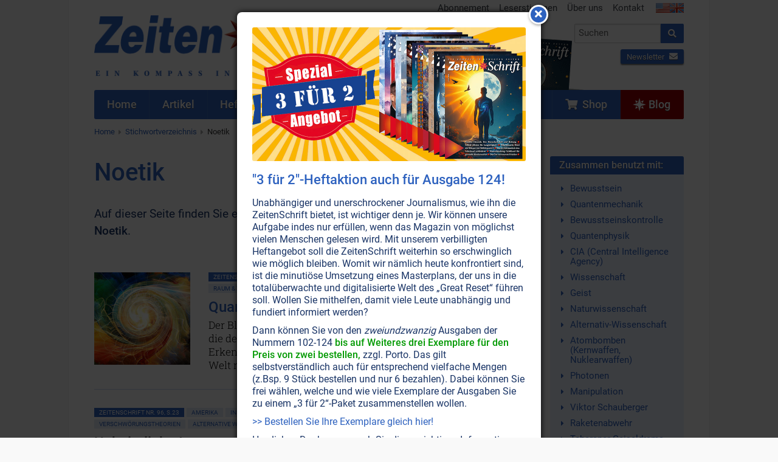

--- FILE ---
content_type: text/html; charset=UTF-8
request_url: https://www.zeitenschrift.com/stichwort/noetik
body_size: 5358
content:
<!doctype html><html class="no-js" lang="de"><head><script defer data-domain="zeitenschrift.com" src="https://plausible.io/js/plausible.js"></script><meta charset="UTF-8"><meta name="viewport" content="width=device-width, initial-scale=1"><meta name="language" content="de"/><meta name="csrf-param" content="_csrf"><meta name="csrf-token" content="sqx7GcXQjoyXHXbzFkqnkLQMxOmIpYPsfgBWH3dNP-_b5EJOqI_7zeZ0H6FUE-P6zniorcnNu70seGEmFhdXpg=="><title>Artikel zum Stichwort Noetik</title><meta name="description" content="Finden Sie hier eine Auflistung aller Artikel mit dem Stichwort Noetik."><script src="/js/jquery-2.2.4.min.js"></script><link href="/css/vendor.min.css?v=1758276816" rel="stylesheet"><link href="/css/app.min.css?v=1758276816" rel="stylesheet"><link rel="canonical" href="https://www.zeitenschrift.com/stichwort/noetik"/><script>window.dataLayer = window.dataLayer || []</script></head><body class="keyword-view zs"><div id="cookie-consent"></div><div class="wrapper"><div class="header"><div class="row "><div class="small-24 medium-13 columns"><div class="brand"><a href="/"><img class="logo" src="/img/zs/v11.png"/></a></div></div><div class="small-24 medium-11 columns hide-for-print"><div class="row"><div class="show-for-medium-up small-24 columns"><ul class="inline-list secondary-menu right"><li><a href="/abonnement">Abonnement</a></li><li><a href="/leserbriefe">Leserstimmen</a></li><li><a href="/ueber-uns">Über uns</a></li><li><a href="/kontakt">Kontakt</a></li><li class="flags"><a href="https://www.facts-are-facts.com"><img src="/img/flag_usa.png"><img src="/img/flag_united_kingdom.png"></a></li></ul></div></div><div class="row"><div class="small-24 medium-11 medium-push-13 columns"><form class="search-form" action="/suche" method="get"><div class="row collapse"><div class="small-19 columns"><input id="search-input" class="typeahead" name="q" type="search" placeholder="Suchen"></div><div class="small-5 columns"><button type="submit" class="button postfix"><i class="fa fa-search"></i></button></div></div></form><div class="cta"><div class="shop text-left"><a href="/shop/" class="button small "><i class="fa fa-shopping-cart"></i>&nbsp; Shop</a></div><div class="newsletter text-right"><a href="/newsletter/?p=subscribe&id=2" class="button small ">Newsletter <i class="fa fa-envelope"></i></a></div></div></div></div></div><div class="header-current-issue show-for-large-up hide-for-print"><a href="/heft/zeitenschrift-124" class="text">Aktuelle<br>Ausgabe</a><a href="/heft/zeitenschrift-124" class="cover"><img src="/uploads/issue/zeitenschrift-124-header.png"/></a><img src="/img/header-arrow.png" class="arrow"></div></div></div><div class="nav-wrapper hide-for-print"><nav class="row"><div class="small-24 columns"><ul class="jetmenu"><li class="lvl1 home"><a href="/"><span>Home</span></a></li><li class="lvl1 articles"><a href="/artikel"><span>Artikel</span></a></li><li class="lvl1 issues"><a href="/hefte"><span>Hefte</span></a></li><li class="lvl1 topics"><a href="/themen"><span>Themen</span></a><div class="megamenu full-width"><div class="row"><div class="small-24 medium-8 columns"><ul class="no-bullet"><li class="title"><strong><a href="/thema/politik-gesellschaft">Politik • Gesellschaft</a></strong></li><li><a href="/thema/politik-gesellschaft/politik-medien">Politik • Medien</a></li><li><a href="/thema/politik-gesellschaft/ueberwachung-verschwoerung-logen">Überwachung • Verschwörung • Logen</a></li><li><a href="/thema/politik-gesellschaft/menschheitsgeschichte">Menschheitsgeschichte</a></li><li><a href="/thema/politik-gesellschaft/geld-wirtschaft">Geld • Wirtschaft</a></li><li><a href="/thema/politik-gesellschaft/familie">Familie</a></li></ul></div><div class="small-24 medium-8 columns"><ul class="no-bullet"><li class="title"><strong><a href="/thema/gesundheit-wissenschaft">Gesundheit • Wissenschaft</a></strong></li><li><a href="/thema/gesundheit-wissenschaft/gesundheit">Gesundheit</a></li><li><a href="/thema/gesundheit-wissenschaft/natur-erde-tiere">Natur • Erde • Tiere</a></li><li><a href="/thema/gesundheit-wissenschaft/elektrosmog-radioaktivitaet">Elektrosmog • Radioaktivität</a></li><li><a href="/thema/gesundheit-wissenschaft/wissenschaft">Wissenschaft</a></li><li><a href="/thema/gesundheit-wissenschaft/sexualitaet-partnerschaft">Sexualität • Partnerschaft</a></li></ul></div><div class="small-24 medium-8 columns"><ul class="no-bullet"><li class="title"><strong><a href="/thema/spiritualitaet-esoterik">Lebenshilfe • Spiritualität</a></strong></li><li><a href="/thema/spiritualitaet-esoterik/bewusstsein">Bewußtsein</a></li><li><a href="/thema/spiritualitaet-esoterik/koerper-seele-geist">Körper • Seele • Geist</a></li><li><a href="/thema/spiritualitaet-esoterik/wassermann-zeitalter">Wassermann-Zeitalter</a></li><li><a href="/thema/spiritualitaet-esoterik/universum">Universum</a></li><li><a href="/thema/spiritualitaet-esoterik/naturgeister-engel">Naturgeister • Engel</a></li><li><a href="/thema/spiritualitaet-esoterik/religion-philosophie">Religion • Philosophie</a></li></ul></div></div></div></li><li class="lvl1 dossier"><a href="/dossier"><span>Dossiers</span></a></li><li class="lvl1 keywords active"><a href="/stichworte"><span>Stichworte</span></a></li><li class="lvl1 posts"><a href="/aktuell"><span>Aktuell</span></a></li><li class="lvl1 subscription"><a href="/abonnement"><span>Abonnement</span></a></li><li class="lvl1 shop last"><a href="/shop/"><span><i class="fa fa-shopping-cart"></i>&nbsp;&nbsp;Shop</span></a></li><li class="lvl1 blog last"><a href="/blog/"><span><svg xmlns="http://www.w3.org/2000/svg" width="512" height="512" viewBox="0 0 511 512"><path fill="currentColor" d="M314.633 197.387 256.289 0l-58.34 197.387L.5 256l197.45 58.613L256.29 512l58.343-197.387L512.078 256zm0 0"/><path fill="currentColor" d="m338.793 338.742-14.742 49.88 91.726 26.866-26.836-91.633zM173.79 173.258l14.741-49.88-91.73-26.866 26.84 91.629zM123.64 323.86 96.8 415.487l91.731-26.867-14.742-49.879zM388.938 188.14l26.84-91.628-91.727 26.867 14.742 49.879zm0 0"/></svg>&nbsp;Blog</span></a></li></ul></div></nav></div><div class="row show-for-medium-up hide-for-print"><div class="small-24 columns"><ul class="breadcrumbs"><li><a href="/">Home</a></li><li><a href="/stichworte">Stichwortverzeichnis</a></li><li class="current"><a href="/stichwort/noetik">Noetik</a></li></ul></div></div><div class="row"><div class="small-24 medium-18 columns"><h1>Noetik</h1><p> Auf dieser Seite finden Sie eine Auflistung aller <span class="zeiten">Zeiten</span><span class="schrift">Schrift</span> Artikel zum Stichwort <strong>Noetik</strong>. </p><br/><div class="row article-list"><div class="small-24 columns"><div id="w0" class="article-list"><div class="pagination-wrapper"></div><div class="items"><div data-key="1746"><div class="article-wrapper"><div class="extract" onClick="document.location.href='/artikel/quantenphysik-der-gottesbeweis-wider-willen'"><div class="row"><div class="small-24 medium-6 columns"><img class="lazy" data-src="/uploads/extract/homepage/homepage-picture-1746.jpg"/></div><div class="small-24 medium-18 columns"><div class="clearfix"><a class="label label-issue left" href="/heft/zeitenschrift-113">ZeitenSchrift Nr. 113, S.22 </a><a class="label info left" href="/thema/spiritualitaet-esoterik/bewusstsein/bewusstsein">Bewußtsein</a><a class="label info left" href="/thema/spiritualitaet-esoterik/universum/universum">Universum</a><a class="label info left" href="/thema/gesundheit-wissenschaft/wissenschaft/alternative-wissenschaft">Alternative Wissenschaft</a><a class="label info left" href="/thema/gesundheit-wissenschaft/wissenschaft/raum-zeit">Raum & Zeit</a></div><h2><a href="/artikel/quantenphysik-der-gottesbeweis-wider-willen">Quantenphysik: Der Gottesbeweis wider Willen</a></h2><p> Der Blick in den Mikrokosmos öffnet uns die Augen für jene Kraft, die den ganzen Makrokosmos durchdringt: Warum die Erkenntnisse aus der Quantenphysik längst unsere Sicht auf die Welt revolutioniert haben sollten. <a class="more" href="/artikel/quantenphysik-der-gottesbeweis-wider-willen">Weiterlesen...</a></p></div></div></div></div></div><div data-key="1534"><div class="article-wrapper"><div class="no-extract"><div class="row"><div class="small-24 columns"><div class="clearfix"><a class="label label-issue left" href="/heft/zeitenschrift-96">ZeitenSchrift Nr. 96, S.23 </a><a class="label info left" href="/thema/politik-gesellschaft/politik-medien/amerika">Amerika</a><a class="label info left" href="/thema/politik-gesellschaft/politik-medien/inszenierte-kriege">Inszenierte Kriege</a><a class="label info left" href="/thema/politik-gesellschaft/politik-medien/massenmedien-manipulation">Massenmedien • Manipulation</a><a class="label info left" href="/thema/politik-gesellschaft/politik-medien/politik-allgemein">Politik allgemein</a><a class="label info left" href="/thema/politik-gesellschaft/ueberwachung-verschwoerung-logen/verschwoerungstheorien">Verschwörungstheorien</a><a class="label info left" href="/thema/gesundheit-wissenschaft/wissenschaft/alternative-wissenschaft">Alternative Wissenschaft</a><a class="label info left" href="/thema/gesundheit-wissenschaft/wissenschaft/raum-zeit">Raum & Zeit</a></div><h2>Unheimliche Intervention der dritten Art</h2><p> Haben UFOs immer wieder den Dritten Weltkrieg verhindert, weil sie Atomraketenanlagen lahmlegten? Ein Astronaut und US Air Force-Veteranen bezeugen dies. Zwei US-Präsidenten bekannten sich öffentlich zu UFOs und der erste US-Verteidigungsminister musste sterben, weil er die Wahrheit offenlegen wollte. <span class="label secondary not-available">Nicht online verfügbar &ensp; <i class="fa fa-caret-right" aria-hidden="true"></i>&ensp; <a href="/shop/zeitenschrift-nr-96.html" style="text-decoration: underline;">Ausgabe bestellen</a></span></p></div></div></div></div></div><div data-key="867"><div class="article-wrapper"><div class="extract" onClick="document.location.href='/artikel/noetik-raumfahrt-durchs-innere-universum'"><div class="row"><div class="small-24 medium-6 columns"><img class="lazy" data-src="/uploads/extract/homepage/homepage-picture-867.jpg"/></div><div class="small-24 medium-18 columns"><div class="clearfix"><a class="label label-issue left" href="/heft/zeitenschrift-67">ZeitenSchrift Nr. 67, S.61 </a><a class="label info left" href="/thema/spiritualitaet-esoterik/bewusstsein/bewusstsein">Bewußtsein</a><a class="label info left" href="/thema/spiritualitaet-esoterik/koerper-seele-geist/geist">Geist</a><a class="label info left" href="/thema/gesundheit-wissenschaft/wissenschaft/alternative-wissenschaft">Alternative Wissenschaft</a></div><h2><a href="/artikel/noetik-raumfahrt-durchs-innere-universum">Noetik: Raumfahrt durchs innere Universum</a></h2><p> Ein hochmoderner Wissenschaftszweig erforscht das geistige Potenzial des Menschen und beweist nach und nach die Macht des Geistes. <a class="more" href="/artikel/noetik-raumfahrt-durchs-innere-universum">Weiterlesen...</a></p></div></div></div></div></div></div><div class="pagination-wrapper"></div></div></div></div></div><div class="small-24 medium-6 columns"><div class="box keywords"><div class="box-header">Zusammen benutzt mit:</div><div class="box-body"><ul><li><a href="/stichwort/bewusstsein">Bewusstsein</a></li><li><a href="/stichwort/quantenmechanik">Quantenmechanik</a></li><li><a href="/stichwort/bewusstseinskontrolle">Bewusstseinskontrolle</a></li><li><a href="/stichwort/quantenphysik">Quantenphysik</a></li><li><a href="/stichwort/cia">CIA (Central Intelligence Agency)</a></li><li><a href="/stichwort/wissenschaft">Wissenschaft</a></li><li><a href="/stichwort/geist">Geist</a></li><li><a href="/stichwort/naturwissenschaft">Naturwissenschaft</a></li><li><a href="/stichwort/alternativ-wissenschaft">Alternativ-Wissenschaft</a></li><li><a href="/stichwort/atombomben">Atombomben (Kernwaffen, Nuklearwaffen)</a></li><li><a href="/stichwort/photonen">Photonen</a></li><li><a href="/stichwort/manipulation">Manipulation</a></li><li><a href="/stichwort/viktor-schauberger">Viktor Schauberger</a></li><li><a href="/stichwort/raketenabwehr">Raketenabwehr</a></li><li><a href="/stichwort/teheraner-geiseldrama-1979">Teheraner Geiseldrama (1979)</a></li><li><a href="/stichwort/gedankenkontrolle">Gedankenkontrolle</a></li><li><a href="/stichwort/lichtenergie">Lichtenergie</a></li><li><a href="/stichwort/dr-russell-targ">Dr. Russell Targ</a></li><li><a href="/stichwort/materie">Materie</a></li><li><a href="/stichwort/ausserirdische">Ausserirdische (Außerirdische Zivilisationen)</a></li><li><a href="/stichwort/physik">Physik</a></li><li><a href="/stichwort/militaer">Militär</a></li><li><a href="/stichwort/weltall">Weltall</a></li><li><a href="/stichwort/verschwoerungstherorien">Verschwörungstheorien</a></li><li><a href="/stichwort/albert-einstein">Albert Einstein</a></li></ul></div></div><br><div class="box keywords"><div class="box-header">Zuletzt gesuchte Stichworte</div><div class="box-body"><ul><li><a href="/stichwort/hoeren">Hören</a></li><li><a href="/stichwort/zwillingsseelen">Zwillingsseelen</a></li><li><a href="/stichwort/jenseits">Jenseits</a></li><li><a href="/stichwort/mutterschaft">Mutterschaft</a></li><li><a href="/stichwort/vita-vortex">Vita Vortex</a></li><li><a href="/stichwort/magnesiumchlorid">Magnesiumchlorid</a></li><li><a href="/stichwort/lichtbehandlung">Lichttherapie, Lichtbehandlung</a></li><li><a href="/stichwort/astrologie">Astrologie</a></li><li><a href="/stichwort/dreifaeltige-flamme">Dreifältige Flamme</a></li><li><a href="/stichwort/teebaumoel">Teebaumöl</a></li></ul></div></div></div></div></div><div class="footer hide-for-print"><div class="row"><div class="small-24 medium-6 columns"><div class="current-issue"><div class="title">Aktuelle Ausgabe</div><a href="/heft/zeitenschrift-124"><img class="lazy" data-src="/uploads/issue/zeitenschrift-124-medium.jpg"></a><div class="text-center buttons"><a class="button small" href="/heft/zeitenschrift-124">Zum Inhalt</a>&nbsp; <a class="button alert small" href="/shop/zeitenschrift-nr-124.html">Ausgabe kaufen</a></div></div></div><div class="small-24 medium-6 columns"><div class="subscription"><div class="title">Abonnement</div><a href="/abonnement"><img class="lazy" data-src="/img/zs/zeitenschrift-abo.png"></a><div class="text-center buttons"><a class="button small" href="/abonnement">Abonnement bestellen</a></div></div></div><div class="small-24 medium-6 columns"><div class="title">Newsletter</div><p> Newsletter abonnieren, Spezialangebote erhalten und informiert bleiben! </p><a class="button small" href="/shop/newsletter">Anmelden</a></div><div class="small-24 medium-6 columns"><div class="title">Service</div><ul class="no-bullet"><li><a href="/kontakt">Kontakt</a></li><li><a href="/abonnement">Abonnement</a></li><li><a href="/shop/versandkosten/">Versandkosten</a></li><li><a href="/shop/datenschutzerklaerung/">Datenschutzerklärung</a></li><li><a href="/anzeigen">Werbung</a></li><li><a href="/shop/agb/">AGB</a></li><li><a href="/shop/impressum/">Impressum</a></li></ul></div></div></div><div id="popup" class="modal"><img src="/uploads/popup//popup-picture-2.jpg" alt=""><h3>"3 f&uuml;r 2"-Heftaktion auch f&uuml;r Ausgabe 124!</h3><p>Unabh&auml;ngiger und unerschrockener Journalismus, wie ihn die ZeitenSchrift bietet, ist wichtiger denn je. Wir k&ouml;nnen unsere Aufgabe indes nur erf&uuml;llen, wenn das Magazin von m&ouml;glichst vielen Menschen gelesen wird. Mit unserem verbilligten Heftangebot soll die ZeitenSchrift weiterhin so erschwinglich wie m&ouml;glich bleiben. Womit wir n&auml;mlich heute konfrontiert sind, ist die minuti&ouml;se Umsetzung eines Masterplans, der uns in die total&uuml;berwachte und digitalisierte Welt des &bdquo;Great Reset&ldquo; f&uuml;hren soll. Wollen Sie mithelfen, damit viele Leute unabh&auml;ngig und fundiert informiert werden?</p><p>Dann k&ouml;nnen Sie von den <em>zweiundzwanzig</em> Ausgaben der Nummern 102-124 <span style="color: #009900;"><strong>bis auf Weiteres drei Exemplare f&uuml;r den Preis von zwei bestellen,</strong></span> zzgl. Porto. Das gilt selbstverst&auml;ndlich auch f&uuml;r entsprechend vielfache Mengen (z.Bsp. 9 St&uuml;ck bestellen und nur 6 bezahlen). Dabei k&ouml;nnen Sie frei w&auml;hlen, welche und wie viele Exemplare der Ausgaben Sie zu einem&nbsp;&bdquo;3 f&uuml;r 2&ldquo;-Paket zusammenstellen wollen.</p><p><a title="ZeitenSchrift &quot;3 f&uuml;r 2&quot;-Heftkation" href="https://www.zeitenschrift.com/shop/hefte-abos/zeitenschrift-ausgaben.html">&gt;&gt; Bestellen Sie Ihre Exemplare gleich hier!</a></p><p>Herzlichen Dank, wenn auch Sie diese wichtigen Informationen verbreiten und zu&nbsp;<strong>&bdquo;Verteidiger des gesunden Menschenverstands&ldquo;</strong>&nbsp;werden.</p></div><script type="text/javascript"> jQuery(document).ready(function () { setTimeout(function () { var visits = jQuery.cookie('popup-2') || 0; if (visits < 1 ) { jQuery('#popup').modal({fadeDuration: 650, fadeDelay: 0.20, closeClass: 'icon-remove', closeText: '<i class="fa fa-times"></i>'}); } visits++; jQuery.cookie('popup-2', visits, {expires: 7, path: '/'}); }, 1000); }); </script><div class="copyright"><div class="row"><div class="small-24 medium-12 columns hide-for-print"> Ihre Region: United States (US) </div><div class="small-24 medium-12 columns text-right"> Copyright &copy; 1993-2026 <span class="zeiten">Zeiten</span><span class="schrift">Schrift</span> Verlag GmbH </div></div></div><script src="/js/vendor.min.js?v=1758276816" defer="defer"></script><script src="/js/app.min.js?v=1758276816" defer="defer"></script></body></html>